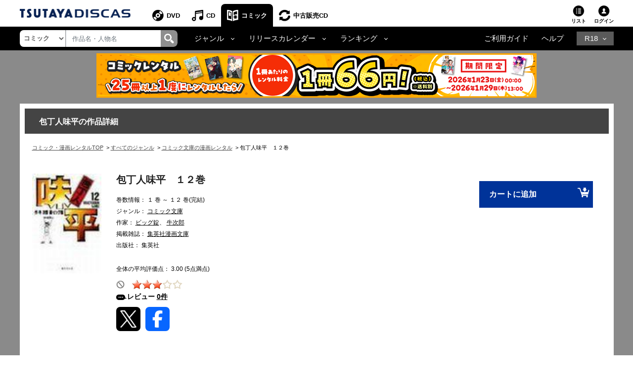

--- FILE ---
content_type: text/css
request_url: https://www.discas.net/netdvd/css/reuse/style_09.css
body_size: 438
content:
@charset "utf-8";

/* 9 CDヘッダー（SP）中古販売CD*/
/* 10 CDヘッダー（SP）宅配レンタルCD*/
/* 11 CDヘッダー（SP）中古販売 CD*/
.ttlOtherpageLink{
  position: relative;
  border: 1px solid #737373;
  background: #3b3838;
  width: auto;
  line-height: normal;
  height: 27px;
  margin-top: 3px;
  padding: 3px 23px 0px 12px;
  display: block;
  font-size: 12px;
}
a.ttlOtherpageLink{
  color: #fff;
}
.ttlOtherpageLink:hover{
  opacity: .5;
}
.ttlOtherpageLink::after{
  content: "";
  position: absolute;
  top: 50%;
  right: 8px;
  width: 6px;
  height: 11px;
  transform: translateY(-50%);
  background: url(/common/images/icon_arrow_right_wh.png) no-repeat center right;
  background-size: 6px;
  display: inline-block; 
}
.ttl-gray-link:not(:last-child){
  margin-right: 10px;
}